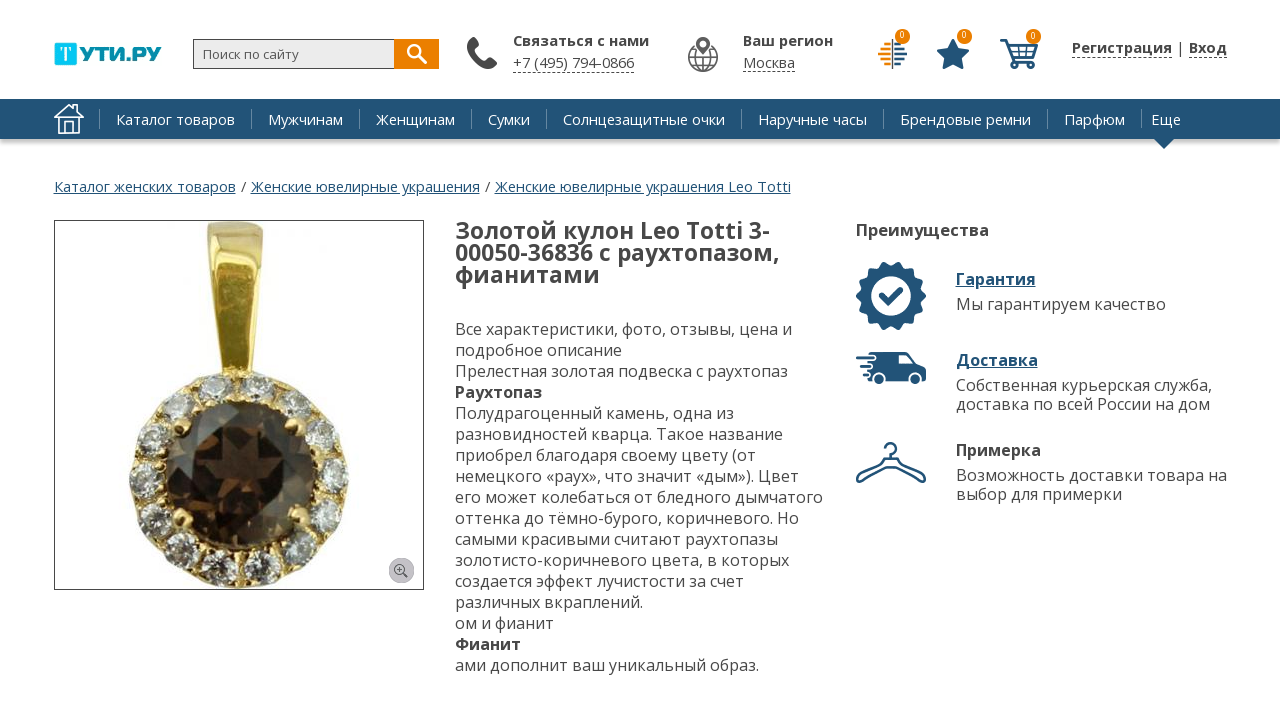

--- FILE ---
content_type: text/html; charset=UTF-8
request_url: https://2ti.ru/product/zolotoy-kulon-leo-totti-3-00050-36836-s-rauhtopazom-fianitami.html
body_size: 7094
content:
	              
	  <!DOCTYPE html><html lang="ru" dir="ltr" prefix="fb: http://www.facebook.com/2008/fbml"><head><title>Купить Золотой кулон Leo Totti 3-00050-36836 с раухтопазом, фианитами | «ТуТи.ру» - Брендовый интернет-магазин</title>
<meta content="width=1200" name="viewport"/>
<meta name="description" content="Все характеристики, фото, отзывы, цена и подробное описание Прелестная золотая подвеска с раухтопаз    Раухтопаз" />
<meta name="keywords" content="купить, товар, Кулоны, подвески, медальоны, Leo Totti" /><meta property="og:type" content="other" /><meta property="og:title" content="Золотой кулон Leo Totti 3-00050-36836 с раухтопазом, фианитами" /><meta property="og:url" content="https://2ti.ru/product/zolotoy-kulon-leo-totti-3-00050-36836-s-rauhtopazom-fianitami.html" /><meta property="og:image" content="https://2ti.ru/sites/default/files/product/import_3-00050-36836.jpg" /><meta name="twitter:image" content="https://2ti.ru/sites/default/files/product/import_3-00050-36836.jpg" /><meta http-equiv="Content-Type" content="text/html; charset=utf-8" />
<link rel="shortcut icon" href="https://2ti.ru/misc/favicon.ico" type="image/vnd.microsoft.icon" />
<meta name="generator" content="Drupal 7 (http://drupal.org)" />

<style>
@import url('https://fonts.googleapis.com/css?family=Open+Sans:400,400i,700&subset=cyrillic');
</style> 
<link rel="stylesheet" type="text/css" href="/sites/all/themes/pdxzadmin/min/pdxzadmin.cssgz?r=1518588562" /></head><body class="pdxzadmin user-not-admin html not-front not-logged-in no-sidebars page-node page-node- page-node-65327 node-type-product uc-product-node"><div id="wback"><header id="header" vocab="http://schema.org/" typeof="WPHeader"><meta property="headline" content="«ТуТи.ру» - Брендовый интернет-магазин" /><div id="header_left"><div id="logo-container"><a href="/"><div class="logo">&nbsp;</div></a></div></div><div id="header_right"><div id="regmy"><ul class="first anon first_anon"><li class="user"><a href="javascript:void(0);" onclick="onbasic(this, 2);"><span class="thr" style="display: none;"></span>Регистрация</a> | <a href="javascript:void(0);" onclick="onbasic(this, 1);"><span class="thr" style="display: none;"></span>Вход</a></li></ul></div></div><div id="header_post"><div id="header_postin"><div class="paneltop"><div class="block" id="compare"><div class="content"><a title="Сравнить товары" class="lnk" href="/compare.html"><span class="view_ico isbtn">&nbsp;</span><span class="res">0</span></a></div></div><div class="block" id="favorite"><div class="content"><a title="Избранное" class="lnk" href="/fav.html"><span class="view_ico isbtn">&nbsp;</span><span class="res">0</span></a></div></div><div class="block block-uc-ajax-cart-me"><div class="content"><div id="ajaxCartUpdateMe" class="load-on-view"><span class="thr">&nbsp;</span></div></div></div></div><div class="region_item" id="region_topbar"><div id="block-block-38" class="block block-block"><div class="postblockover"><div class="content"><div id="findme" onclick=" stpr(event || window.event); "><form action="/find.html" method="get" id="searchform" accept-charset="UTF-8" role="search"> <input id="findme_text" name="s" value="Поиск по сайту" size="30" maxlength="128" class="form-text" type="text" onclick="if(jQuery(this).val()=='Поиск по сайту') jQuery(this).val('')" onblur=" if( jQuery(this).val()=='' ) jQuery(this).val('Поиск по сайту'); " /> <span class="searchgo" tabindex="0" id="findme_go" onclick="searchgo();">&nbsp;</span></form><div id="iasrp" style="display: none;" onclick=" stpr(event || window.event); "><div id="iasr"></div></div></div></div></div></div><div id="block-block-56" class="block block-block"><div class="postblockover"><div class="block-title"><div class="title">Связаться с нами</div></div><div class="content"><p><a href="tel:74951248777">+7 (495) 794-0866</a></p></div></div></div></div></div></div><div class="clear">&nbsp;</div></header><div id="menu_line"><div id="menu_linein"><div class="home"><a href="/">&nbsp;</a></div><nav id="navigation-primary-main" class="sitemenu" vocab="http://schema.org/" typeof="SiteNavigationElement"><ul class="megamenu-1"><li property="name" class="megamenu-li-first-level primlink1" id="menu-main-title-8963"><span class="ain"><a property="url" href="https://2ti.ru/catalog/index.html">Каталог товаров</a></span></li><li property="name" class="megamenu-li-first-level primlink2" id="menu-main-title-8965"><span class="ain"><a property="url" href="https://2ti.ru/catalog/men/index.html">Мужчинам</a></span></li><li property="name" class="megamenu-li-first-level primlink3" id="menu-main-title-8966"><span class="ain"><a property="url" href="https://2ti.ru/catalog/women/index.html">Женщинам</a></span></li><li property="name" class="megamenu-li-first-level primlink4" id="menu-main-title-8955"><span class="ain"><a property="url" href="https://2ti.ru/catalog/sumki.html">Сумки</a></span></li><li property="name" class="megamenu-li-first-level primlink5" id="menu-main-title-8956"><span class="ain"><a property="url" href="https://2ti.ru/catalog/solncezashchitnye-ochki.html">Солнцезащитные очки</a></span></li><li property="name" class="megamenu-li-first-level primlink6" id="menu-main-title-8957"><span class="ain"><a property="url" href="https://2ti.ru/catalog/naruchnye-chasy.html">Наручные часы</a></span></li><li property="name" class="megamenu-li-first-level primlink7" id="menu-main-title-8958"><span class="ain"><a property="url" href="https://2ti.ru/catalog/remni.html.html">Брендовые ремни</a></span></li><li property="name" class="megamenu-li-first-level primlink8" id="menu-main-title-9066"><span class="ain"><a property="url" href="https://2ti.ru/catalog/parfyumy.html.html">Парфюм</a></span></li></ul><div class="clear">&nbsp;</div></nav><div class="menu_other"><span class="is_a other" onclick="stpr(event || window.event); showmorelinks();">Еще</span></div><div class="other_panel" style="display: none;" onclick=" stpr(event || window.event); "><ul><li property="name" class="megamenu-li-first-level primlink9" id="menu-main-title-8960"><span class="ain"><a property="url" href="https://2ti.ru/catalog/ukrasheniya-i-bizhuteriya.html">Украшения и бижутерия</a></span></li><li property="name" class="megamenu-li-first-level primlink10" id="menu-main-title-8961"><span class="ain"><a property="url" href="https://2ti.ru/catalog/yuvelirnye-ukrasheniya.html">Ювелирные украшения</a></span></li><li property="name" class="megamenu-li-first-level primlink11" id="menu-main-title-7849"><span class="ain"><a property="url" href="https://2ti.ru/action.html">Скидки</a></span></li><li property="name" class="megamenu-li-first-level primlink12" id="menu-main-title-8971"><span class="ain"><a property="url" href="https://2ti.ru/brands/index.html">Бренды</a></span></li><li property="name" class="megamenu-li-first-level primlink13" id="menu-main-title-7847"><span class="ain"><a property="url" href="https://2ti.ru/faq.html">Отзывы</a></span></li><li property="name" class="megamenu-li-first-level primlink14 last" id="menu-main-title-8959"><span class="ain"><a property="url" href="https://2ti.ru/catalog/zonty.html">Зонты</a></span></li></ul></div></div></div><main id="block_center"><div id="center_content" vocab="http://schema.org/" typeof="Product"><div id="breadcrumb" prefix="v: http://rdf.data-vocabulary.org/#"><div class="breadcrumb"><span typeof="v:Breadcrumb"><a rel="v:url" property="v:title" href="/catalog/women/index.html">Каталог женских товаров</a></span> <span class="brline">/</span> <span typeof="v:Breadcrumb"><a rel="v:url" property="v:title" href="/catalog/women/yuvelirnye-ukrasheniya">Женские ювелирные украшения</a></span> <span class="brline">/</span> <span typeof="v:Breadcrumb"><a rel="v:url" property="v:title" href="/catalog/women/leo-totti/yuvelirnye-ukrasheniya">Женские ювелирные украшения Leo Totti</a></span></div></div><div class="tab-container"></div><div id="main_content"><div id="main_content_post" class=""><div id="content" role="main"><div class="region_item" id="region_content"><div id="block-system-main" class="block block-system"><div class="postblockover"><div class="content"> 
<div id="node-65327" class="node node-product node-promoted">
  <div class="node-container">
    
    
    <div class="nodecontent">
                        <div id="product-left"><meta property="image" content="https://2ti.ru/sites/default/files/styles/original/public/product/import_3-00050-36836.jpg?itok=mxGTJXqH" /><div class="nodeimage"><div class="swiper-container swiper-container-node"><div class="swiper-wrapper"><div class="swiper-slide"><a class="pitem_0 pitem pitemis" href="https://2ti.ru/sites/default/files/styles/original/public/product/import_3-00050-36836.jpg?itok=mxGTJXqH"><img class="image lazy" src="[data-uri]" data-original="https://2ti.ru/sites/default/files/styles/product_full/public/product/import_3-00050-36836.jpg?itok=EPeDnH3e" width="368" height="368" alt="Золотой кулон Leo Totti 3-00050-36836 с раухтопазом, фианитами 1" title="Золотой кулон Leo Totti 3-00050-36836 с раухтопазом, фианитами 1" /></a></div></div></div></div></div><div id="product_right2"><div class="cool_items"><div class="ttl">Преимущества</div><div class="cool_item cool_item_1"><div class="ttl2"><a href="/garanty.html">Гарантия</a></div><div class="body">Мы гарантируем качество</div></div><div class="cool_item cool_item_2"><div class="ttl2"><a href="/delivery.html">Доставка</a></div><div class="body">Собственная курьерская служба, доставка по всей России на дом</div></div><div class="cool_item cool_item_3"><div class="ttl2">Примерка</div><div class="body">Возможность доставки товара на выбор для примерки</div></div></div></div><div class="product_right"><div class="product_right_post"><div id="site_title"><h1 id="page-title" property="name">Золотой кулон Leo Totti 3-00050-36836 с раухтопазом, фианитами</h1></div><div class="main_info"><div class="product_body" property="description">Все характеристики, фото, отзывы, цена и подробное описание<div>   Прелестная золотая подвеска с   раухтопаз    <div class='pt-text pt-right js-hintme-this'>     <div class='text-content'>      <p class='color-black'><strong>Раухтопаз</strong></p>      <p class='size-sm color-dark'>Полудрагоценный камень, одна из разновидностей кварца. Такое название приобрел благодаря своему цвету (от немецкого «раух», что значит «дым»). Цвет его может колебаться от бледного дымчатого оттенка до тёмно-бурого, коричневого. Но самыми красивыми считают раухтопазы золотисто-коричневого цвета, в которых создается эффект лучистости за счет различных вкраплений.</p>     </div>    </div>ом и   фианит    <div class='pt-text pt-right js-hintme-this'>     <div class='text-content'>      <p class='color-black'><strong>Фианит</strong></p>      <p class='size-sm color-dark'></p>     </div>    </div>ами дополнит ваш уникальный образ.  </div>  <br></div><div class="main_chars"><table><tr><td class="lbl">Цвет:</td><td class="val">золотистый</td></tr><tr><td class="lbl">Материал:</td><td class="val">желтое золото</td></tr><tr><td class="lbl">Примерный вес:</td><td class="val">1,14 грамм</td></tr><tr><td class="lbl">Артикул:</td><td class="val">3-00050-36836</td></tr><tr><td class="lbl">Наличие:</td><td class="val">Нет в наличии, под заказ</td></tr></table></div></div><div class="pricepanel"><div class="curprice">4 130 <span class="rub"> р.</span></div><span style="display: none;" property="offers" typeof="Offer"><span property="price">4130</span><span property="priceCurrency">RUB</span></span></div><div class="respanel"><div class="addcount"><input class="addcount_65327 form-text" size="2" onclick=" jQuery(this).select(); " type="text" value="1" /></div><div class="isbtn addtocart addtocart_65327" onclick="addtocart(65327, 1);" tabindex="0">Купить</div><div class="clear">&nbsp;</div></div><div class="btmpanel"><div class="combutton combutton_item com_node_65327" onclick="comswitch('node', 65327);" tabindex="0"><span class="isbtn cm" title="Сравнить">&nbsp;</span> <span class="com_ttl">Сравнить</span></div><div class="favbutton favbutton_item fav_node_65327" onclick="favswitch('node', 65327);" tabindex="0"><span class="isbtn fv" title="В избранное">&nbsp;</span> <span class="fav_ttl">В избранное</span></div></div></div></div><div class="clear">&nbsp;</div><div id="pbtm"><div id="block_productsbr" class="block"><div class="block-title"><div class="title">Похожие товары</div></div><div class="content product_cnt"><div class="item_view item_view_54557"><a href="https://2ti.ru/product/zolotoy-kulon-sokolov-035246s.html"><img alt="Золотой кулон SOKOLOV 035246_s" src="https://2ti.ru/sites/default/files/styles/action/public/product/import_035246_s.jpg?itok=LKA8cSin" /></a></div><div class="item_view item_view_58520"><a href="https://2ti.ru/product/serebryanyy-kulon-sokolov-94030019s.html"><img alt="Серебряный кулон SOKOLOV 94030019_s" src="https://2ti.ru/sites/default/files/styles/action/public/product/import_94030019_s.jpg?itok=FUFVAs_R" /></a></div><div class="item_view item_view_57206"><a href="https://2ti.ru/product/serebryanyy-kulon-sokolov-93030314s-c-fianitom.html"><img alt="Серебряный кулон SOKOLOV 93030314_s c фианитом" src="https://2ti.ru/sites/default/files/styles/action/public/product/import_93030314_s.jpg?itok=8WCrC_7k" /></a></div><div class="item_view item_view_60402"><a href="https://2ti.ru/product/zolotoy-kulon-estet-moscow-01p2111260-1-c-fianitami-swarovski.html"><img alt="Золотой кулон ESTET Moscow 01P2111260-1 c фианитами Swarovski" src="https://2ti.ru/sites/default/files/styles/action/public/product/import_01P2111260-1.jpg?itok=IOS8Ry8s" /></a></div><div class="item_view item_view_61299"><a href="https://2ti.ru/product/latunnyy-kulon-escada-e62087n92-co-swarovski.html"><img alt="Латунный кулон Escada E62087.N92 cо Swarovski" src="https://2ti.ru/sites/default/files/styles/action/public/product/import_E62087.jpg?itok=Sxj7XhST" /></a></div><div class="item_view item_view_51608"><a href="https://2ti.ru/product/zolotoy-kulon-comete-glb762-c-brilliantom.html"><img alt="Золотой кулон Comete GLB762 c бриллиантом" src="https://2ti.ru/sites/default/files/styles/action/public/product/import_GLB762.jpg?itok=Ldc_Y7Xg" /></a></div></div></div><div id="block_productsbr" class="block"><div class="block-title"><div class="title">Товары бренда Leo Totti</div></div><div class="content product_cnt"><div class="item_view item_view_53157"><a href="https://2ti.ru/product/zolotye-sergi-leo-totti-2-7504-36003-s-kultivirovannymi-rubinami.html"><img alt="Золотые серьги Leo Totti 2-750/4-36003 с культивированными рубинами" src="https://2ti.ru/sites/default/files/styles/action/public/product/import_2-750_4-36003.jpg?itok=9iMCqwEz" /></a></div><div class="item_view item_view_65319"><a href="https://2ti.ru/product/sergi-pusety-iz-belogo-zolota-leo-totti-2-299-35001-s-brilliantami.html"><img alt="Серьги-пусеты из белого золота Leo Totti 2-299-35001 с бриллиантами" src="https://2ti.ru/sites/default/files/styles/action/public/product/import_2-299-35001.jpg?itok=XtsJAb6m" /></a></div><div class="item_view item_view_65308"><a href="https://2ti.ru/product/zolotoe-kolco-leo-totti-1-641-37001-s-brilliantami.html"><img alt="Золотое кольцо Leo Totti 1-641-37001 с бриллиантами" src="https://2ti.ru/sites/default/files/styles/action/public/product/import_1-641-37001.jpg?itok=3D4OoteE" /></a></div><div class="item_view item_view_65306"><a href="https://2ti.ru/product/kolco-iz-belogo-zolota-leo-totti-1-299-35001-s-brilliantami.html"><img alt="Кольцо из белого золота Leo Totti 1-299-35001 с бриллиантами" src="https://2ti.ru/sites/default/files/styles/action/public/product/import_1-299-35001.jpg?itok=FNiuHTnv" /></a></div><div class="item_view item_view_52980"><a href="https://2ti.ru/product/zolotoe-kolco-leo-totti-1-6601-36003-s-kultivirovannym-rubinom.html"><img alt="Золотое кольцо Leo Totti 1-660/1-36003 с культивированным рубином" src="https://2ti.ru/sites/default/files/styles/action/public/product/import_1-660_1-36003.jpg?itok=Lf-jtXgA" /></a></div><div class="item_view item_view_60607"><a href="https://2ti.ru/product/zolotoe-kolco-leo-totti-1-318-36001-s-brilliantom.html"><img alt="Золотое кольцо Leo Totti 1-318-36001 с бриллиантом" src="https://2ti.ru/sites/default/files/styles/action/public/product/import_1-318-36001.jpg?itok=CkFR95Gx" /></a></div></div></div><div id="block_brands" class="block"><div class="block-title"><div class="title">Популярные бренды</div></div><div class="content product_cnt"><div class="ritem admlnk pdxobj194 pdxota pdxpi"><a href="https://2ti.ru/brands/calvin-klein.html"><div class="ttl">Calvin Klein</div></a></div></div></div><div id="product_tabs"><ul>
<li class="product_tab_2 active" onclick=" changetab(2); " tabindex="0">Отзывы (<span>0</span>)</li>
<li class="product_tab_3" onclick=" changetab(3); " tabindex="0">Вопросы (<span>0</span>)</li>
</ul></div><div class="product_cnts"><div class="pcnt pcnt_2 pcnt_faq"><div class="faqtopline"><div class="addfaq"><span class="is_a is_btn" onclick="addad(65327);">Оставить отзыв</span></div></div><div class="clear">&nbsp;</div></div><div class="pcnt pcnt_3 pcnt_ask" style="display: none;"><div class="faqtopline"><div class="addask"><span class="is_a is_btn" onclick="addaq(65327);">Задать вопрос</span></div></div><div class="clear">&nbsp;</div></div></div></div>   
<div class="clear">&nbsp;</div><div class="itemis_bottom">
<div class="ya-share2" data-title="Золотой кулон Leo Totti 3-00050-36836 с раухтопазом, фианитами" data-description="Все характеристики, фото, отзывы, цена и подробное описание   Прелестная золотая подвеска с   раухтопаз               Раухтопаз      Полудрагоценный камень, одна из разновидностей кварца. Такое название приобрел благодаря своему цвету (от немецког..." data-image="https://2ti.ru/sites/default/files/styles/original/public/product/import_3-00050-36836.jpg?itok=mxGTJXqH" data-services="vkontakte,facebook,odnoklassniki,moimir,gplus,twitter,lj,viber,whatsapp" data-counter></div>      <div class="links-container">
        <div class="viewedis viewedis_65327"></div>      </div>
      </div>
      
            
    <div class="clear">&nbsp;</div></div>
          <div class="clearfix">
              </div>
      </div><!--end node container-->
</div><!--end node-->

<script>
function send_pr(){
dataLayer.push({
    "ecommerce": {
        "detail": {
            "products": [ {
                "id": "10065327",
                "name" : "Золотой кулон Leo Totti 3-00050-36836 с раухтопазом, фианитами",
                "price": 4130,
                "brand": "Leo Totti",
                "category": "757"            
            
            } ]
        }
    }
});
}
    </script></div></div></div></div></div><div class="clear">&nbsp;</div></div></div><div class="clear">&nbsp;</div><div class="region_item" id="region_undernode"><div id="block-block-50" class="block block-block"><div class="postblockover"><div class="content"> </div></div></div></div></div></main></div><footer id="footer" vocab="http://schema.org/" typeof="WPFooter"><div id="footer_post"><meta property="copyrightYear" content="2017" /><div id="footer_left"><div class="region_item" id="region_oversidebars"><div id="block-block-47" class="block block-block"><div class="postblockover"><div class="content"> <span class="psml"><a href="#" target="_blank" rel="nofollow" class="sml sm_f"><img src="[data-uri]" alt="" class="lazy" data-original="/sites/all/themes/pdxzadmin/img/ico_f.png" /></a></span><span class="psml"><a href="#" target="_blank" rel="nofollow" class="sml sm_t"><img src="[data-uri]" alt="" class="lazy" data-original="/sites/all/themes/pdxzadmin/img/ico_t.png" /></a></span><span class="psml"><a href="#" target="_blank" rel="nofollow" class="sml sm_i"><img src="[data-uri]" alt="" class="lazy" data-original="/sites/all/themes/pdxzadmin/img/ico_i.png" /></a></span><span class="psml"><a href="#" target="_blank" rel="nofollow" class="sml sm_y"><img src="[data-uri]" alt="" class="lazy" data-original="/sites/all/themes/pdxzadmin/img/ico_y.png" /></a></span><noindex>
<script id="rhlpscrtg" type="text/javascript" charset="utf-8" async="async"
src="https://web.redhelper.ru/service/main.js?c=gopbatiu">
</script>
</noindex></div></div></div></div><div class="region_item" id="region_undersidebars"><div id="block-block-45" class="block block-block"><div class="postblockover"><div class="content"> <noindex>
<script type="text/javascript" >
(function (d, w, c) {
(w[c] = w[c] || []).push(function() {
try {
w.yaCounter24922811 = new Ya.Metrika({
id:24922811,
clickmap:true,
trackLinks:true,
accurateTrackBounce:true,
webvisor:true,
trackHash:true
});
} catch(e) { }
});
var n = d.getElementsByTagName("script")[0],
s = d.createElement("script"),
f = function () { n.parentNode.insertBefore(s, n); };
s.type = "text/javascript";
s.async = true;
s.src = "https://mc.yandex.ru/metrika/watch.js";
if (w.opera == "[object Opera]") {
d.addEventListener("DOMContentLoaded", f, false);
} else { f(); }
})(document, window, "yandex_metrika_callbacks");
</script>
</noindex><noindex>
<script>
(function (w, d, c) {
(w[c] = w[c] || []).push(function() {
var options = {
project: 4513968,
};
try {
w.top100Counter = new top100(options);
} catch(e) { }
});
var n = d.getElementsByTagName("script")[0],
s = d.createElement("script"),
f = function () { n.parentNode.insertBefore(s, n); };
s.type = "text/javascript";
s.async = true;
s.src =
(d.location.protocol == "https:" ? "https:" : "http:") +
"//st.top100.ru/top100/top100.js";
if (w.opera == "[object Opera]") {
d.addEventListener("DOMContentLoaded", f, false);
} else { f(); }
})(window, document, "_top100q");
</script>
<noscript> <img src="//counter.rambler.ru/top100.cnt?pid=4513968" alt="Топ-100" /></noscript></noindex><noindex>
<script async src="https://www.googletagmanager.com/gtag/js?id=UA-110962019-1"></script>
<script>
window.dataLayer = window.dataLayer || [];
function gtag(){dataLayer.push(arguments);}
gtag('js', new Date());
gtag('config', 'UA-110962019-1');
</script></noindex></div></div></div><div id="block-block-61" class="block block-block"><div class="postblockover"><div class="content"> <noindex><script type="text/javascript">
new Image().src = "//counter.yadro.ru/hit?r"+
escape(document.referrer)+((typeof(screen)=="undefined")?"":
";s"+screen.width+"*"+screen.height+"*"+(screen.colorDepth?
screen.colorDepth:screen.pixelDepth))+";u"+escape(document.URL)+
";h"+escape(document.title.substring(0,150))+
";"+Math.random();</script></noindex><noindex><span id="openstat1"></span>
<script type="text/javascript">
var openstat = { counter: 1, next: openstat };
(function(d, t, p) {
var j = d.createElement(t); j.async = true; j.type = "text/javascript";
j.src = ("https:" == p ? "https:" : "http:") + "//openstat.net/cnt.js";
var s = d.getElementsByTagName(t)[0]; s.parentNode.insertBefore(j, s);
})(document, "script", document.location.protocol);
</script>
</noindex></div></div></div></div></div><div id="footer_right"><div class="region_item" id="region_footer"><div id="block-menu-menu-bottom" class="block block-menu"><div class="postblockover"><div class="block-title"><div class="title">Пользователям</div></div><div class="content"><ul class="menu"><li class="first leaf"><a href="/how.html">Как сделать заказ</a></li><li class="leaf"><a href="/payment.html">Оплата</a></li><li class="leaf"><a href="/delivery.html">Доставка</a></li><li class="last leaf"><a href="/return.html">Возврат и обмен</a></li></ul></div></div></div><div id="block-menu-menu-bottom2" class="block block-menu"><div class="postblockover"><div class="block-title"><div class="title">Магазинам</div></div><div class="content"><ul class="menu"><li class="first leaf"><a href="/help">Помощь по сервису</a></li><li class="leaf"><a href="/agreement">Пользовательское соглашение</a></li><li class="last leaf"><a href="/contacts">Обратная связь</a></li></ul></div></div></div></div></div><div class="clear">&nbsp;</div></div></footer><div id="ajaxrs"></div><script type="text/javascript" defer="defer" src="https://2ti.ru/sites/all/themes/pdxzadmin/min/other.jsgz?p2npkl"></script>
<script type="text/javascript">
<!--//--><![CDATA[//><!--
var p2='tuti'; var curUid=0; var curNid=65327; var curpagepath=""; var parTid=7; var maskisme='+7 (999) 9999999'; var curType='product'; var p6='2ti.ru';
//--><!]]>
</script>
</body></html>

--- FILE ---
content_type: text/html; charset=UTF-8
request_url: https://2ti.ru/pdxop.php
body_size: 355
content:
<div id="block_viewed" class="block"><div class="block-title"><div class="title">Вы смотрели</div></div><div class="content product_cnt"><div class="item_view item_view_65327"><a href="https://2ti.ru/product/zolotoy-kulon-leo-totti-3-00050-36836-s-rauhtopazom-fianitami.html"><img alt="Золотой кулон Leo Totti 3-00050-36836 с раухтопазом, фианитами" src="https://2ti.ru/sites/default/files/styles/action/public/product/import_3-00050-36836.jpg?itok=U7iqNSHz" /></a></div></div></div>